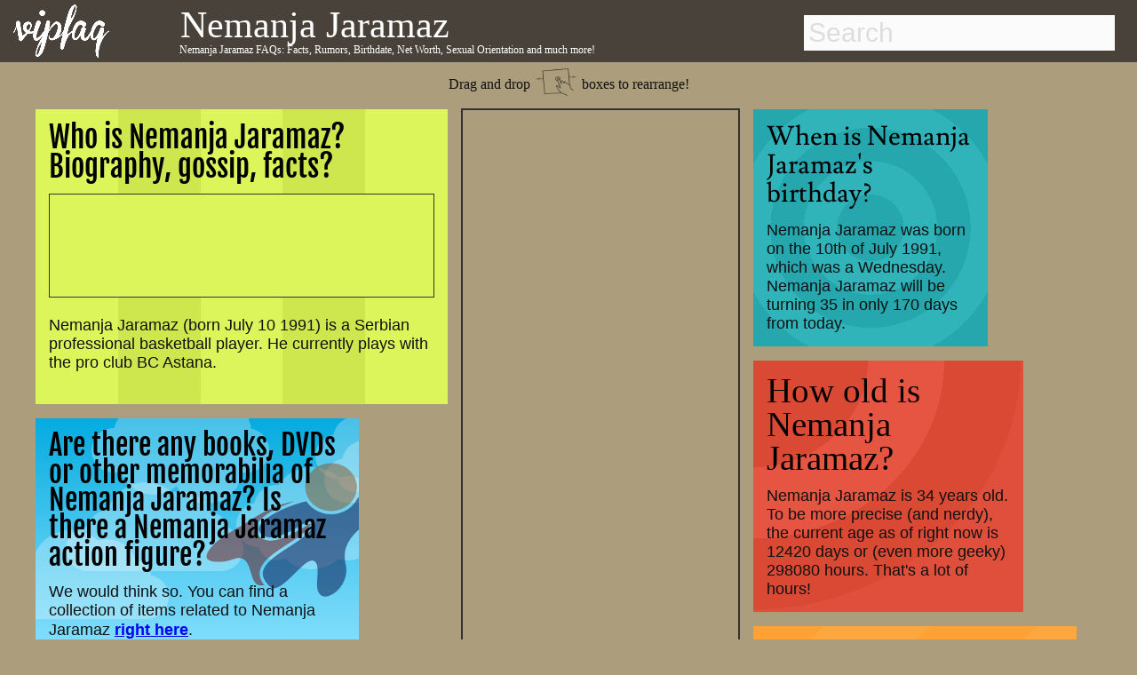

--- FILE ---
content_type: text/html; charset=utf-8
request_url: https://vipfaq.com/Nemanja_Jaramaz.html
body_size: 11051
content:
 
<!DOCTYPE html>
<html lang="en">
<head>
  <link rel="canonical" href="http://www.vipfaq.com/Nemanja Jaramaz.html">
  <link rel="shortcut icon" href="favicon.ico"> 
  <meta charset="utf-8">
  <meta http-equiv="Content-Type" content="text/html;charset=UTF-8">
  <meta name="viewport" content="width=device-width, initial-scale=1"/>
  <title>Nemanja Jaramaz FAQs 2026- Facts, Rumors and the latest Gossip. </title> 
  <meta name="description" content="Answers to your questions about Nemanja Jaramaz's life, age, relationships, sexual orientation, drug usage, net worth and the latest gossip!"/>	
  <meta name="keywords" content="Nemanja Jaramaz, FAQs, facts, rumors, gossip, birthday, dead, death date, birth date, net worth, gay, pregnant, drugs, weed, cocaine, smoke, sexual orientation, 2014"/> 
  <link href="https://plus.google.com/109774713609614726819" rel="publisher">
 <style>.drag,h1{font-family:BenchNine,serif}h1,nav{position:fixed}footer,nav{background:#49423a;width:100%}body,footer,nav{width:100%}#container .adjust a,#results a,.indeximage,.llink{text-decoration:none}abbr,address,article,aside,audio,b,blockquote,body,canvas,caption,cite,code,dd,del,details,dfn,div,dl,dt,em,fieldset,figcaption,figure,footer,form,h1,h2,h3,h4,h5,h6,header,hgroup,html,i,iframe,img,ins,kbd,label,legend,li,mark,menu,nav,object,ol,p,pre,q,samp,section,small,span,strong,summary,table,tbody,td,tfoot,th,thead,time,tr,ul,var,video{margin:0;padding:0;border:0;font-size:100%;vertical-align:baseline;speak:none;font-style:normal;font-weight:400;font-variant:normal;text-transform:none;-webkit-font-smoothing:antialiased}body{background:#ac9e7c;font-weight:700;font-size:1.1em;color:#111}h1{color:#fff;font-size:.7em;font-weight:400;line-height:.7em;top:52px;left:202px;z-index:201}h2,h4{color:#000;font-weight:700}h2{font-size:1.5em;margin-bottom:-.2em}h4{margin-top:20px;font-size:1.2em}nav{height:70px;top:0;z-index:101}.arrow,.drag,.dragimg,.social,footer{position:relative}footer{height:60px;bottom:-200px}.social{height:30px;top:15px;opacity:.8;left:50px;text-align:right}.dragimg{width:50px;top:10px}.arrow{width:40px;top:-4px}.drag{top:-40px;font-size:.9em;font-weight:400;line-height:.7em;margin-bottom:-25px;text-align:center}.explain,.explain2{top:-30px;font-size:1.5em;font-weight:400;line-height:.7em;position:relative;font-family:BenchNine,serif}.explain{right:80px;margin-bottom:0;text-align:right}.explain2{left:0;margin-bottom:-20px;text-align:left}.indexname,.item.h2 h2,.item.h3 h2{line-height:1em;font-weight:400}.green-button,.outeroutput,.zodiac{text-align:center}#maincontainer{top:105px;min-height:800px;width:95%;margin:0 auto;position:relative}.logo{top:5px;left:15px;position:fixed;z-index:102;height:60px}.footnote{font-size:.4em;margin-top:15px;margin-bottom:-20px}.footnote2{font-size:.4em;color:#aaa;top:1px;margin-bottom:0;position:relative}.indexname{color:#fff;left:0;top:-65px;position:relative;width:85%;bottom:10px;font-family:BenchNine,serif;font-size:1em;padding:5px;margin-right:4px;margin-bottom:-48px;background:rgba(20,20,20,.8)}.photo{margin-top:25px}*{-webkit-box-sizing:border-box;-moz-box-sizing:border-box;box-sizing:border-box}body{font-family:sans-serif}.packery{width:100%}.packery:after{content:' ';display:block;clear:both}.item{background:#C09;border:8px solid #ac9e7c;margin:0;overflow:hidden;z-index:2}.adsense,.adsense2{width:calc(100%);height:calc(100%)}.item.h10,.item.h12,.item.h13,.item.h14,.item.h15,.item.h2,.item.h20,.item.h4,.item.h5,.item.h6,.item.h7,.item.h8{height:auto}.itempadding{padding:15px;z-index:3}.item:hover{border-color:#49423a;cursor:move;z-index:1}.item.w15,.item.w15:hover{border:1px solid #333}.item.w2{width:auto;background:#fbb535}.item.h2 h2{font-family:'Fjalla One',serif;font-size:1.9em}.item.h2{min-width:300px;max-width:480px;background:#cfe74e;background:repeating-linear-gradient(90deg,#cfe74e 20%,#cfe74e 40%,#dbf55b 40% ,#dbf55b 60%)}.item.h3 h2{font-family:Unkempt,serif;font-size:1.8em}.item.w3{width:auto;min-width:250px;max-width:420px;background:#c8197f;background:repeating-linear-gradient(90deg,#c8197f 10%,#c8197f 20%,#cf1e89 20%,#cf1e89 30%)}.item.h4 h2{font-family:Lusitana,serif;font-size:1.7em;font-weight:400;line-height:1.1em}.item.h5 h2,.item.h6 h2{line-height:1em;font-weight:400}.item.w4{width:280px;background:-webkit-radial-gradient(circle,#25a7ad 20%,#31b3ba 20%,#31b3ba 40%,#25a7ad 40%,#25a7ad 60%,#31b3ba 60%,#31b3ba 80%,#25a7ad 80%);background:-o-radial-gradient(circle,#25a7ad 20%,#31b3ba 20%,#31b3ba 40%,#25a7ad 40%,#25a7ad 60%,#31b3ba 60%,#31b3ba 80%,#25a7ad 80%);background:-moz-radial-gradient(circle,#25a7ad 20%,#31b3ba 20%,#31b3ba 40%,#25a7ad 40%,#25a7ad 60%,#31b3ba 60%,#31b3ba 80%,#25a7ad 80%);background:radial-gradient(circle,#25a7ad 20%,#31b3ba 20%,#31b3ba 40%,#25a7ad 40%,#25a7ad 60%,#31b3ba 60%,#31b3ba 80%,#25a7ad 80%)}.item.h5 h2{font-family:BenchNine,serif;font-size:2.2em}.item.h5{background:#df4b35}.item.w5{width:auto;min-width:280px;max-width:320px;background-image:radial-gradient(ellipse at top left,#d94934 0,#d94934 30%,#e55542 30%,#e55542 50%,#d94934 50% ,#d94934 70% ,#df4f3c 70%,#df4f3c 90%)}.item.h6 h2{font-family:'Chau Philomene One',serif;font-size:1.7em}.item.h6{background:#ffa435}.item.w6{width:auto;min-width:250px;max-width:380px;background-image:repeating-linear-gradient(-45deg,#ffa73f 15%,#ffa73f 30%,#ffa233 30%,#ffa233 45%)}.item.w7,.item.w8,.item.w9{min-width:270px;max-width:295px;width:auto}.item.h7{background:#df4b35}.item.h7 h2{font-family:Lusitana,serif;font-size:1.7em;font-weight:400;line-height:1.1em}.item.w7{background:-webkit-radial-gradient(circle,#d94934 0,#d94934 30%,#e55542 30%,#e55542 50%,#d94934 50% ,#d94934 70% ,#e55542 70%,#e55542 90%);background:-o-radial-gradient(circle,#d94934 0,#d94934 30%,#e55542 30%,#e55542 50%,#d94934 50% ,#d94934 70% ,#e55542 70%,#e55542 90%);background:-moz-radial-gradient(circle,#d94934 0,#d94934 30%,#e55542 30%,#e55542 50%,#d94934 50% ,#d94934 70% ,#e55542 70%,#e55542 90%);background:radial-gradient(circle,#d94934 0,#d94934 30%,#e55542 30%,#e55542 50%,#d94934 50% ,#d94934 70% ,#e55542 70%,#e55542 90%)}.item.w8{background:#7e827a}.item.h8{background:#ffa233;background-image:repeating-linear-gradient(90deg,#ffa73f 15%,#ffa73f 30%,#ffa233 30%,#ffa233 45%)}.item.h8 h2{font-family:'Chau Philomene One',serif;font-size:1.7em;font-weight:400;line-height:1em}.item.h10 h2,.item.h11 h2,.item.h9 h2{font-size:1.8em;font-weight:400;line-height:1em}.item.w9{background:#000}.item.h9{height:auto;background:#b4cc32;background:repeating-linear-gradient(45deg,#cfe74e 20%,#cfe74e 40%,#b4cc32 40% ,#b4cc32 60%)}.item.h9 h2{font-family:Unkempt,serif}.item.h10 h2,.item.h11 h2,.item.h12 h2{font-family:'Fjalla One',serif}.item.w10{width:auto;min-width:310px;max-width:360px;background:#000}.item.h11,.item.h12{width:auto;min-width:250px}.item.h10{background:-webkit-linear-gradient(-30deg,#ffeeb0 20%,#a2d49f 20%,#a2d49f 30%,#c7c12f 30%,#c7c12f 40%,#fbb535 40%,#fbb535 50%,#f26247 50%,#f26247 60%,#ffeeb0 60%,#ffeeb0 100%);background:-moz-linear-gradient(-30deg,#ffeeb0 20%,#a2d49f 20%,#a2d49f 30%,#c7c12f 30%,#c7c12f 40%,#fbb535 40%,#fbb535 50%,#f26247 50%,#f26247 60%,#ffeeb0 60%,#ffeeb0 100%);background:linear-gradient(-30deg,#ffeeb0 20%,#a2d49f 20%,#a2d49f 30%,#c7c12f 30%,#c7c12f 40%,#fbb535 40%,#fbb535 50%,#f26247 50%,#f26247 60%,#ffeeb0 60%,#ffeeb0 100%)}.item.w11{background:#ff0}.item.h11{min-height:400px;max-width:550px;background:-webkit-linear-gradient(210deg,#ffeeb0 10%,#ffeeb0 20%,#a2d49f 20%,#a2d49f 30%);background:-moz-linear-gradient(210deg,#ffeeb0 10%,#ffeeb0 20%,#a2d49f 20%,#a2d49f 30%);background:repeating-linear-gradient(210deg,#ffeeb0 10%,#ffeeb0 20%,#a2d49f 20%,#a2d49f 30%)}.item.h12,.item.w12{background:#ffeeb0}.item.h12{max-width:320px}.item.w13,.item.w14{min-width:250px;max-width:310px;width:auto}.item.h12 h2{font-size:1.8em;font-weight:400;line-height:1em}.item.h13 h2,.item.h14 h2{font-family:'Chau Philomene One',serif;font-size:1.8em;line-height:1em;font-weight:400}.item.w13{background:#000}.item.h13{background:url(money.jpg) #fff}@-webkit-keyframes super-rainbow{20%,80%{background:linear-gradient(20deg,#c7c12f 10%,#fbb535 10%,#fbb535 20%,#f26247 20%,#f26247 30%,#c7c12f 30%,#c7c12f 40%,#fbb535 40%,#fbb535 50%,#f26247 50%,#f26247 60%,#c7c12f 60%,#c7c12f 70%,#fbb535 70%,#fbb553 80%,#f26247 80%,#f26247 90%,#c7c12f 90%)}40%{background:linear-gradient(20deg,#fbb535 10%,#f26247 10%,#f26247 20%,#c7c12f 20%,#c7c12f 30%,#fbb535 30%,#fbb535 40%,#f26247 40%,#f26247 50%,#c7c12f 50%,#c7c12f 60%,#fbb535 60%,#fbb553 70%,#f26247 70%,#f26247 80%,#c7c12f 80%,#c7c12f 90%,#fbb535 90%)}100%,60%{background:linear-gradient(20deg,#f26247 10%,#c7c12f 10%,#c7c12f 20%,#fbb535 20%,#fbb535 30%,#f26247 30%,#f26247 40%,#c7c12f 40%,#c7c12f 50%,#fbb535 50%,#fbb553 60%,#f26247 60%,#f26247 70%,#c7c12f 70%,#c7c12f 80%,#fbb535 80%,#fbb553 90%,#f26247 90%)}}@-moz-keyframes super-rainbow{33%{background:linear-gradient(90deg,#c7c12f 10%,#fbb535 10%,#fbb535 20%,#f26247 20%,#f26247 30%,#c7c12f 30%,#c7c12f 40%,#fbb535 40%,#fbb535 50%,#f26247 50%,#f26247 60%,#c7c12f 60%,#c7c12f 70%,#fbb535 70%,#fbb553 80%,#f26247 80%,#f26247 90%,#c7c12f 90%)}66%{background:linear-gradient(90deg,#fbb535 10%,#f26247 10%,#f26247 20%,#c7c12f 20%,#c7c12f 30%,#fbb535 30%,#fbb535 40%,#f26247 40%,#f26247 50%,#c7c12f 50%,#c7c12f 60%,#fbb535 60%,#fbb553 70%,#f26247 70%,#f26247 80%,#c7c12f 80%,#c7c12f 90%,#fbb535 90%)}100%{background:linear-gradient(90deg,#f26247 10%,#c7c12f 10%,#c7c12f 20%,#fbb535 20%,#fbb535 30%,#f26247 30%,#f26247 40%,#c7c12f 40%,#c7c12f 50%,#fbb535 50%,#fbb553 60%,#f26247 60%,#f26247 70%,#c7c12f 70%,#c7c12f 80%,#fbb535 80%,#fbb553 90%,#f26247 90%)}}.item.w14{background:0 0}.item.h14{background:linear-gradient(90deg,#c7c12f 10%,#fbb535 10%,#fbb535 20%,#f26247 20%,#f26247 30%,#c7c12f 30%,#c7c12f 40%,#fbb535 40%,#fbb535 50%,#f26247 50%,#f26247 60%,#c7c12f 60%,#c7c12f 70%,#fbb535 70%,#fbb553 80%,#f26247 80%,#f26247 90%,#c7c12f 90%);-webkit-animation:super-rainbow 10s infinite linear;-moz-animation:super-rainbow 10s infinite linear}.item.w15{width:auto;background:#01939a;ox-sizing:border-box;margin:10px;padding:5px}.item.h15{background:#fff}.item.h15 h2{font-family:BenchNine,serif;font-size:2em;font-weight:400;line-height:1.1em}@media (min-width:320px) and (max-width:336px){.item.w15{width:300px}}.item.w20{background:#ffeeb0}.item.h20{width:auto;min-width:310px;max-width:380px;background:#05abe0;background:-moz-linear-gradient(top,#05abe0 0,#53cbf1 49%,#87e0fd 86%);background:-webkit-gradient(linear,left top,left bottom,color-stop(0,#05abe0),color-stop(49%,#53cbf1),color-stop(86%,#87e0fd));background:-webkit-linear-gradient(top,#05abe0 0,#53cbf1 49%,#87e0fd 86%);background:-o-linear-gradient(top,#05abe0 0,#53cbf1 49%,#87e0fd 86%);background:-ms-linear-gradient(top,#05abe0 0,#53cbf1 49%,#87e0fd 86%);background:linear-gradient(to bottom,#05abe0 0,#53cbf1 49%,#87e0fd 86%);filter:progid:DXImageTransform.Microsoft.gradient( startColorstr='#05abe0', endColorstr='#87e0fd', GradientType=0 );background-repeat:no-repeat}.item.h20 h2{font-family:'Fjalla One',serif;font-size:1.8em;font-weight:400;line-height:1em}.main_window{overflow:hidden;display:inline-block;padding:0;margin:0;width:400px;height:500px;position:absolute;z-index:0}.cloud{width:200px;height:50px;background-color:#fff;border-radius:30px;opacity:.27;position:relative;z-index:0}.superman{width:230px;height:151px;opacity:.5;position:absolute;z-index:6;background-image:url(hero.png)}.righthere{font-weight:800;font-size:1.05em}.advertisement,.advertisement_gay{color:#333;font-size:.9em;font-weight:600}.zin{z-index:3;position:relative;height:auto}[data-type=white_1]:before,[data-type=white_2]:before,[data-type=white_3]:before,[data-type=white_4]:before,[data-type=white_5]:before,[data-type=white_6]:before{content:"";display:block;width:50px;height:50px;top:-20px;background-color:#fff;border-radius:30px;position:absolute}[data-type=white_1]:before{left:20px;box-shadow:80px 0 0 10px #fff,40px 0 0 20px #fff,110px 0 0 -5px #fff}[data-type=white_2]:before{left:25px;box-shadow:40px -10px 0 20px #fff,80px -10px 0 10px #fff,115px -5px 0 -10px #fff}[data-type=white_3]:before{left:25px;box-shadow:40px -10px 0 15px #fff,90px 0 0 15px #fff}[data-type=white_4]:before{left:20px;box-shadow:80px 0 0 10px #fff,40px 0 0 20px #fff,110px 0 0 -5px #fff,80px 25px 0 10px #fff,40px 25px 0 20px #fff,0 40px 0 -5px #fff}[data-type=white_5]:before{left:25px;box-shadow:40px -10px 0 20px #fff,80px -10px 0 10px #fff,115px -5px 0 -10px #fff,20px 30px 0 20px #fff,70px 30px 0 10px #fff,105px 40px 0 -10px #fff}[data-type=white_6]:before{left:25px;box-shadow:40px -10px 0 15px #fff,90px 0 0 15px #fff,20px 30px 0 15px #fff,80px 40px 0 15px #fff}.nam,.namebox{display:inline}@-webkit-keyframes linemove{from{left:-200px}to{left:400px}}@-moz-keyframes linemove{from{left:-200px}to{left:400px}}@-ms-keyframes linemove{from{left:-200px}to{left:400px}}@-o-keyframes linemove{from{left:-200px}to{left:400px}}@keyframes linemove{from{left:-200px}to{left:400px}}[data-speed="1"]{animation:linemove 24.01936s;-webkit-animation:linemove 24.01936s}[data-speed="2"]{animation:linemove 18.67113s;-webkit-animation:linemove 18.67113s}[data-speed="3"]{animation:linemove 16.99853s;-webkit-animation:linemove 26.99853s}[data-speed="4"]{animation:linemove 32.6682s;-webkit-animation:linemove 22.6682s}[data-speed="5"]{animation:linemove 21.20363s;-webkit-animation:linemove 21.20363s}[data-speed="6"]{animation:linemove 11.46404s;-webkit-animation:linemove 16.46404s}[data-speed="7"]{animation:linemove 45.58272s;-webkit-animation:linemove 85.58272s}[data-speed="8"]{animation:linemove 31.02697s;-webkit-animation:linemove 31.02697s}[data-speed="9"]{animation:linemove 8.79332s;-webkit-animation:linemove 23.79332s}[data-speed="10"]{animation:linemove 35.69691s;-webkit-animation:linemove 35.69691s}[data-speed="11"]{animation:linemove 36.87823s;-webkit-animation:linemove 36.87823s}[data-speed="12"]{animation:linemove 10.158s;-webkit-animation:linemove 20.158s}.cloud,.superman{-webkit-animation-timing-function:linear;-webkit-animation-iteration-count:infinite;animation-timing-function:linear;animation-iteration-count:infinite;-webkit-animation-delay:-40s}.stamp{width:auto;max-width:1213px;height:auto;background:#ac9e7c;border:2px solid #333;box-sizing:border-box;padding:5px}.advertisement{margin:-3px -5px 3px 0}.stamp1{position:absolute;right:350px;top:750px;z-index:100}.stamp2{position:absolute;top:0;left:480px;z-index:100;margin:7px}.stamp3{position:relative;bottom:0;width:97%;width:auto;max-width:1200px;left:0;margin:7px}.gayad,.textad{width:auto;border:1px solid #333;box-sizing:border-box;height:auto}.textad{background:#dbf55b;padding:5px}.gayad{padding:0 5px 5px;left:2px;margin:0}.advertisement_gay{margin-top:0;margin-left:-3px;margin-bottom:3px}@media (min-width:1960px){.stamp1{right:350px;top:450px}}@media (min-width:1280px) and (max-width:1959px){.stamp1{right:50px;top:750px}}@media (min-width:1360px){.stamp2{right:480px;left:auto}}@media (min-width:800px) and (max-width:1279px){.stamp1{right:0;top:1000px}}@media (min-width:660px) and (max-width:799px){.stamp1{left:0;top:1400px;bottom:auto;right:auto}}@media (min-width:100px) and (max-width:900px){.stamp2{top:900px;left:0}.stamp1{left:0;top:2400px;bottom:auto;right:auto}.gayad,.textad{padding:5px}.advertisement{margin-left:3px;margin-top:1px}.advertisement_gay{margin-left:3px;margin-top:0}}@media (min-width:100px) and (max-width:359px){.stamp{padding:0}.gayad,.textad{padding:5px 0 0}.textad{left:-5px!important}.item.w10{width:320px;margin-left:-4px}.gayad{width:304px;margin-left:-15px;margin-bottom:-5px}.advertisement{font-weight:400;font-size:.8em}}.item.h16 h2,.item.h17 h2{font-size:2em;line-height:1.1em;font-family:BenchNine,serif;font-weight:400}@media (min-width:100px) and (max-width:430px){.textad{padding:0}#maincontainer{width:98%}}.item.w16,.item.w17{width:270px;padding:2px;background:#49423a}.item.h16{height:auto;background:#49423a}.item.h17{height:270px;background:#49423a}.item.is-dragging,.item.is-positioning-post-drag{border-color:#222;transition:background-color .2s ease-in-out;-moz-transition:background-color .2s ease-in-out;-webkit-transition:background-color .2s ease-in-out;background:#bc008d;opacity:.7;z-index:10}.like,.nam,.namebox{z-index:200}@font-face{font-family:Damion;font-style:normal;font-weight:400;src:local('Damion'),url(http://themes.googleusercontent.com/static/fonts/damion/v4/qyDz-al48wZmmi6RcQn1Mg.woff) format('woff')}@font-face{font-family:'Open Sans';font-style:normal;font-weight:400;src:local('Open Sans'),local('OpenSans'),url(http://themes.googleusercontent.com/static/fonts/opensans/v8/cJZKeOuBrn4kERxqtaUH3T8E0i7KZn-EPnyo3HZu7kw.woff) format('woff')}@font-face{font-family:Unkempt;font-style:normal;font-weight:400;src:local('Unkempt'),url(http://themes.googleusercontent.com/static/fonts/unkempt/v5/MsFMwD9wD1OCzqw3trD0PA.woff) format('woff')}.nam{top:22px;left:196px;position:absolute;color:#fff;font-size:40px}.namebox{top:-16px;position:relative;font-family:BenchNine,serif;font-size:42px;font-weight:400;line-height:.7em;padding-left:7px}.like,svg{display:inline-block;position:absolute}.like{top:-40px;margin-left:7px}h4#results-text,ul#results{display:none;background:#fff}.suche{position:absolute;right:25px}input#search{width:350px;height:40px;padding:5px;margin-top:17px;margin-bottom:15px;-webkit-border-radius:0;-moz-border-radius:0;border-radius:0;outline:0;border:0 solid #6f3c3d;font-size:30px;line-height:40px;color:#333;background:#fbfbfb}::-webkit-input-placeholder{color:#ddd}:-moz-placeholder{color:#ddd}::-moz-placeholder{color:#ddd}:-ms-input-placeholder{color:#ddd}input#search:focus,input#search:hover{color:#333;border:0 solid #111;-moz-box-shadow:0 1px 3px rgba(0,0,0,.25) inset,0 1px 0 rgba(255,255,255,1);-webkit-box-shadow:0 1px 3px rgba(0,0,0,.25) inset,0 1px 0 rgba(255,255,255,1);box-shadow:0 1px 3px rgba(0,0,0,.25) inset,0 1px 0 rgba(255,255,255,1)}ul#results{width:350px;margin-top:4px;border:1px solid #ababab;-webkit-border-radius:2px;-moz-border-radius:2px;border-radius:2px;-webkit-box-shadow:rgba(0,0,0,.15) 0 1px 3px;-moz-box-shadow:rgba(0,0,0,.15) 0 1px 3px;box-shadow:rgba(0,0,0,.15) 0 1px 3px}ul#results li{padding:8px;cursor:pointer;background:#fff;border-top:1px solid #cdcdcd;transition:background-color .3s ease-in-out;-moz-transition:background-color .3s ease-in-out;-webkit-transition:background-color .3s ease-in-out;list-style-type:none}ul#results li:hover{background-color:#F7F7F7}ul#results li:first-child{border-top:none}ul#results li h3,ul#results li h4{transition:color .3s ease-in-out;-moz-transition:color .3s ease-in-out;-webkit-transition:color .3s ease-in-out;color:#444;line-height:1.2em;font-size:1.4em}ul#results li:hover h3,ul#results li:hover h4{color:#3b3b3b;font-weight:700}.zodiac{font-size:3em;line-height:1.1em;margin-bottom:0}svg{opacity:.09;top:0;left:0}.dsign,.output{display:inline}#container .drug,#container .hot,.dsign,.output{position:relative}#container{margin-top:20px;color:#fff}#container .adjust{margin-left:-70px}#container .bar1,#container .bar2,#container .bar3{font-weight:700;margin-bottom:5px;margin-left:0;letter-spacing:-1px;background:#09c;padding:10px;font-size:20px;color:#fff;border-left:80px solid #333;height:50px;-webkit-border-radius:0 1em 1em 0;-moz-border-radius:0 1em 1em 0;border-radius:0 1em 1em 0}#container .adjust a{border-radius:.3em;color:#09c;line-height:30px;padding-bottom:10px;padding-top:10px;padding-right:80px;margin-left:-15px}#container div a:hover{color:#fff}.dsign,output{font-size:2em;color:#000}#container .bar1:hover,#container .bar2:hover,#container .bar3:hover{border-left:80px solid #444}#container .hot{width:250px}#container .drug{width:250px;margin-left:10px}.hot:hover{transform:scale(1.1);-ms-transform:scale(1.1);-moz-transform:scale(1.1);-webkit-transform:scale(1.1);-o-transform:scale(1.1)}.drug:hover{transform:scale(1.05);-ms-transform:scale(1.05);-moz-transform:scale(1.05);-webkit-transform:scale(1.05);-o-transform:scale(1.05);transform:rotate(7deg);-ms-transform:rotate(7deg);-webkit-transform:rotate(7deg)}input[type=range]{-webkit-appearance:none;border-radius:5px;box-shadow:inset 0 0 5px #333;background-color:#999;height:20px;vertical-align:middle;width:99%;outline-style:none;-moz-outline-style:none}input[type=range]::-moz-range-track{-moz-appearance:none;border-radius:5px;border:1px solid #333;box-shadow:inset 0 0 5px #333;background-color:#666;height:10px}input[type=range]::-webkit-slider-thumb{-webkit-appearance:none!important;border-radius:2px;background-color:#FFF;box-shadow:inset 0 0 10px rgba(000,000,000,.3);border:1px solid #666;height:50px;width:20px}input[type=range]::-moz-range-thumb{-moz-appearance:none;border-radius:20px;background-color:#FFF;border:1px solid #666;box-shadow:inset 0 0 10px rgba(000,000,000,.2);height:20px;width:20px}output{width:100%;outline-style:none;-moz-outline-style:none}.output{width:50%}.outeroutput{width:auto;margin-top:20px}.dsign{width:20px}.green-button{background:#a0d751;margin-top:5px;margin-left:52px;margin-bottom:15px;float:center;border:1px solid #9aca56;border-radius:5px;-moz-border-radius:5px;-webkit-border-radius:5px;padding:10px;color:#fff;width:60%;font-size:25px;transition:box-shadow .5s}@font-face{font-family:BenchNine;font-style:normal;font-weight:400;src:local('BenchNine Regular'),local('BenchNine-Regular'),url(http://themes.googleusercontent.com/static/fonts/benchnine/v2/xmB9oJNpSFKa3qTF2JABPj8E0i7KZn-EPnyo3HZu7kw.woff) format('woff')}@font-face{font-family:'Chau Philomene One';font-style:normal;font-weight:400;src:local('Chau Philomene One'),local('ChauPhilomeneOne-Regular'),url(fonts/KKc5egCL-a2fFVoOA2x6tLCP4LGfprDLBfU97ANpU-o.woff) format('woff')}@font-face{font-family:'Fjalla One';font-style:normal;font-weight:400;src:local('Fjalla One'),local('FjallaOne-Regular'),url(fonts/rxxXUYj4oZ6Q5oDJFtEd6hsxEYwM7FgeyaSgU71cLG0.woff) format('woff')}@font-face{font-family:Lusitana;font-style:normal;font-weight:400;src:local('Lusitana'),url(fonts/tAIvAkRzqMJf8Y4fM1R7PfesZW2xOQ-xsNqO47m55DA.woff) format('woff')}@font-face{font-family:'Open Sans';font-style:normal;font-weight:400;src:local('Open Sans'),local('OpenSans'),url(fonts/cJZKeOuBrn4kERxqtaUH3T8E0i7KZn-EPnyo3HZu7kw.woff) format('woff')}@font-face{font-family:Unkempt;font-style:normal;font-weight:400;src:local('Unkempt'),url(fonts/MsFMwD9wD1OCzqw3trD0PA.woff) format('woff')}.fb-comments,.fb-comments *{width:100%!important}@media (min-width:0px) and (max-width:1110px){.nam,.namebox{font-size:25px}.like,.namebox{padding-left:7px}.namebox,h1{font-family:BenchNine,serif;font-weight:400;line-height:.7em}.like,h1{position:relative}nav{height:50px}.logo{top:5px;left:15px;height:40px}.nam{top:22px;left:100px;width:auto}.namebox{top:-11px}.like{top:-17px}h1{font-size:.8em;color:#333;top:-45px;left:0;margin-left:-10px;margin-bottom:-10px;margin-right:10px;z-index:2}.suche{position:absolute;right:25px}input#search{width:300px;height:35px;font-size:23px;line-height:26px;margin-top:7px}.explain,.explain2{font-size:1.1em;font-weight:400}ul#results{width:300px}.explain{line-height:1.2em}.explain2{line-height:.7em}@media (min-width:0px) and (max-width:900px){.explain2{margin-top:10px}@media (min-width:0px) and (max-width:700px){.like,.namebox{display:none}.logo{top:5px;left:15px;height:40px}.namebox{top:-14px;font-family:BenchNine,serif;font-size:25px;font-weight:400;line-height:.7em;padding-left:7px}h1{top:-45px;margin-left:-10px;margin-bottom:-10px;margin-right:10px}@media (min-width:0px) and (max-width:600px){.explain{display:none}.explain2{margin-top:30px;margin-bottom:-25px}@media (min-width:0px) and (max-width:500px){h1{padding-left:10px;line-height:1em}.suche{right:15px}input#search{width:250px;height:35px}ul#results{width:250px}@media (min-width:0px) and (max-width:450px){.explain2{line-height:1em;font-size:1em}.like{display:none}.logo{left:10px}@media (min-width:0px) and (max-width:360px){.logo{left:10px}.suche{right:10px}input#search{width:220px;height:35px}ul#results{width:220px}}}}}}}}</style>	 	 	 	 

  <!-- Open Graph data  -->
  <meta property="og:title" content="Nemanja Jaramaz FAQs 2026- Facts, Rumors and the latest Gossip. " />
  <meta property="og:type" content="website" />	
  <meta property="og:url" content="http://www.vipfaq.com/Nemanja_Jaramaz.html" />
  <meta property="og:image" content="http://www.vipfaq.com/logo.png"/>		
  <meta property="og:description" content="Answers to your questions about Nemanja Jaramaz's life, age, relationships, sexual orientation, drug usage, net worth and the latest gossip!"/>
  <meta property="fb:app_id" content="824647937560254"/>
  <meta property="og:site_name" content="vipfaq.com" />
  
 <script async src="//pagead2.googlesyndication.com/pagead/js/adsbygoogle.js"></script>
 <script>
  (adsbygoogle = window.adsbygoogle || []).push({
    google_ad_client: "ca-pub-9829861663364875",
    enable_page_level_ads: true,
    vignettes: {google_ad_channel: '6270865943'},
    overlays: {google_ad_channel: '6270865943'}
  });
 </script>
 </head> 
<body> <a href="index.html"> <img class="logo" src="vipfaq.png" alt="vipfaq, Celebrity facts and the latest gossip"></a>
 <nav>
  <div class=suche>
   <!-- Main Input -->
   <input type="text" id="search" autocomplete="off" placeholder="Search">
   <!-- Show Results -->
   <ul id="results"></ul>
  </div>
        <div class="nam"><div class="namebox">Nemanja Jaramaz</div><div class="like"><div class="fb-like" data-href="https://www.facebook.com/pages/vipfaqcom/794090500610753" data-layout="button" data-action="like" data-show-faces="false" data-share="false"></div></div></div>
 </nav>
<article>
			      <div id="maincontainer" itemscope itemtype ="http://schema.org/Person"><div id="fb-root"></div>
			      <div class="mainh1"><h1><span itemprop="name">Nemanja Jaramaz</span> FAQs: Facts, Rumors, Birthdate, Net Worth, Sexual Orientation and much more!</h1></div>
			      <div class="drag">Drag and drop <img class="dragimg" src="drag.png" alt="drag and drop finger icon"> boxes to rearrange!</div><div class="packery"  data-packery-options='{ "itemSelector": ".item", "stamp": ".stamp" } '><section><div class="stamp stamp2"><style>.vipfaq1b { width: 300px; height: 600px; padding-left:0px;}@media(min-width: 410px) { .vipfaq1b { width: 300px; height:600px; padding-left:-20px; margin-left:0px;}}</style><div id="ezoic-pub-ad-placeholder-101"><script async src="//pagead2.googlesyndication.com/pagead/js/adsbygoogle.js"></script><ins class="adsbygoogle vipfaq1b"     style="display:inline-block"     data-ad-client="ca-pub-9829861663364875"     data-ad-slot="7747599148"></ins><script>(adsbygoogle = window.adsbygoogle || []).push({});</script></div></div></section><section><div class="item w2 h2"><div class="itempadding"><h2>Who is Nemanja Jaramaz? Biography, gossip, facts?</h2><br>
             <div class="textad"><div class="advertisement"></div><style>
.vipfaqtext1 { width: 400px; height: 100px;  margin-bottom:-40px;}
@media(max-width: 460px) { .vipfaqtext1 { width: 360px; height:100px;  }}
@media(max-width: 400px) { .vipfaqtext1 { width: 320px; height:100px;  }}
@media(max-width: 360px) { .vipfaqtext1 { width: 260px; height:100px;  }}
</style>
<div id="ezoic-pub-ad-placeholder-102">
<script async src="//pagead2.googlesyndication.com/pagead/js/adsbygoogle.js"></script>
<!-- vipfaq-text1 -->
<ins class="adsbygoogle vipfaqtext1"
     style="display:inline-block"
     data-ad-client="ca-pub-9829861663364875"
     data-ad-slot="7607998340"></ins>
<script>
(adsbygoogle = window.adsbygoogle || []).push({});
</script></div></div><br>Nemanja Jaramaz (born July 10 1991) is a Serbian professional basketball player. He currently plays with the pro club BC Astana.<br><br></div></div></section><section><div class="item w4 h4"><div class="itempadding"><h2>When is Nemanja Jaramaz's birthday?</h2><br>Nemanja Jaramaz was born on the <time itemprop="birthDate" datetime="1991-07-10">10th of July 1991</time>, which was a Wednesday. Nemanja Jaramaz will be turning 35 in only 170 days from today.<br></div></div></section><section><div class="item w5 h5"><div class="itempadding"><h2>How old is Nemanja Jaramaz?</h2><br>Nemanja Jaramaz is 34 years old. To be more precise (and nerdy), the current age as of right now is 12420 days or (even more geeky) 298080 hours. That's a lot of hours!<br></div></div></section><section><div class="item w20 h20">  <div class="main_window">
     <div class="cloud" data-type="white_4" style="top: 18px;" data-speed="1"></div>
     <div class="cloud" data-type="white_2" style="top: 72px;" data-speed="2"></div>
     <div class="superman"  style="top: 50px;" data-speed="3"></div>
     <div class="cloud" data-type="white_4" style="top: -5px;" data-speed="6"></div>
     <div class="cloud" data-type="white_6" style="top: -139px;" data-speed="8"></div>
     <div class="cloud" data-type="white_1" style="top: -155px;" data-speed="9"></div>
     <div class="cloud" data-type="white_2" style="top: -74px;" data-speed="10"></div>
  </div><div class="itempadding"><div class="zin"><h2>Are there any books, DVDs or other memorabilia of Nemanja Jaramaz? Is there a Nemanja Jaramaz action figure?</h2><br>We would think so. You can find a collection of items related to Nemanja Jaramaz <a class="righthere" target="_blank" rel="nofollow" href="http://www.amazon.com/s/ref=nb_sb_noss?url=search-alias%3Daps&field-keywords=Nemanja Jaramaz&tag=fairymeadows-20"> right here</a>. <br><br><script src="//z-na.amazon-adsystem.com/widgets/onejs?MarketPlace=US&adInstanceId=98635e8f-0b67-4617-8bfb-c37db3a968bb"></script><br></div></div></div></section><section><div class="item w6 h6"><div class="itempadding"><h2>What is Nemanja Jaramaz's zodiac sign and horoscope?</h2><br>Nemanja Jaramaz's zodiac sign is Cancer.<br> <div class="zodiac">♋</div>The ruling planet of Cancer is the Moon. Therefore, lucky days are Tuesdays and lucky numbers are: 9, 18, 27, 36, 45, 54, 63 and 72. Orange, Lemon and Yellow are Nemanja Jaramaz's lucky colors. Typical positive character traits of Cancer include: Good Communication Skills, Gregariousness, Diplomacy, Vivacity and Enthusiasm. Negative character traits could be: Prevarication, Instability, Indecision and Laziness.<br></div></div></section><section><div class="item w10 h10"><div class="itempadding"><style>#container .bar1 {width:100px;}</style><style>#container .bar2 {width:100px;}</style><style>#container .bar3 {width:100px;}</style><h2>Is Nemanja Jaramaz gay or straight?</h2><br>Many people enjoy sharing rumors about the sexuality and sexual orientation of celebrities. We don't know for a fact whether Nemanja Jaramaz is gay, bisexual or straight. However, feel free to tell us what you think! Vote by clicking below.
		<div id="container">
		      <div class="bar1" ><div class="adjust"><a href="" class="vote" idd="401080-gay" name="gay">Gay</a></div></div>
		      <div class="bar2" ><div class="adjust"><a href="" class="vote" idd="401080-gay" name="straight">Straight</a></div></div>
		      <div class="bar3" ><div class="adjust"><a href="" class="vote" idd="401080-gay" name="bi">Bi</a></div></div>
		</div><br>0% of all voters think that Nemanja Jaramaz is gay (homosexual), 0% voted for straight (heterosexual), and 0% like to think that Nemanja Jaramaz is actually bisexual.
		<br><br><div class="gayad"><div class="advertisement_gay">Advertisement</div>
<div id="ezoic-pub-ad-placeholder-103">
<script async src="//pagead2.googlesyndication.com/pagead/js/adsbygoogle.js"></script>
<!-- vipfaq-mediumrectangle -->
<ins class="adsbygoogle"
     style="display:inline-block;width:300px;height:250px"
     data-ad-client="ca-pub-9829861663364875"
     data-ad-slot="3177798749"></ins>
<script>
(adsbygoogle = window.adsbygoogle || []).push({});
</script></div>
</div><br></div></div></section><section><div class="item w3 h3"><div class="itempadding"><h2>Is Nemanja Jaramaz still alive? Are there any death rumors?</h2><br>Yes, as far as we know, Nemanja Jaramaz is still alive. We don't have any current information about Nemanja Jaramaz's health. However, being younger than 50, we hope that everything is ok.<br></div></div></section><section><div class="item w2 h2"><div class="itempadding"><h2>Where was Nemanja Jaramaz born?</h2><br>Nemanja Jaramaz was born in Nikši?, Socialist Federal Republic of Yugoslavia.<br></div></div></section><section><div class="item w12 h12"><div class="itempadding"><h2>Is Nemanja Jaramaz hot or not?</h2><br>Well, that is up to you to decide! Click the "HOT"-Button if you think that Nemanja Jaramaz is hot, or click "NOT" if you don't think so.<div id="container">
		      <div class="hot" ><a href="" class="vote" idd="401080-hot" name="hot"><img class="hot" src="hot.png" alt="hot"></a></div>
		      <div class="hot" ><a href="" class="vote" idd="401080-hot" name="nothot"><img class="hot" src="not.png" alt="not hot"></a></div>
		</div>0% of all voters think that Nemanja Jaramaz is hot, 0% voted for "Not Hot". <br></div></div></section><section><div class="item w4 h4"><div class="itempadding"><h2>Which team(s) did Nemanja Jaramaz play for?</h2><br>Nemanja Jaramaz played for BC Astana.<br></div></div></section><section><div class="item w5 h5"><div class="itempadding"><h2>How tall is Nemanja Jaramaz?</h2><br>Nemanja Jaramaz is 2.01m tall, which is equivalent to 6feet and 7inches.<br></div></div></section><section><div class="item w14 h14"><div class="itempadding"><h2>Does Nemanja Jaramaz do drugs? Does Nemanja Jaramaz smoke cigarettes or weed?</h2><br>It is no secret that many celebrities have been caught with illegal drugs in the past. Some even openly admit their drug usuage. Do you think that Nemanja Jaramaz does smoke cigarettes, weed or marijuhana? Or does Nemanja Jaramaz do steroids, coke or even stronger drugs such as heroin? Tell us your opinion below. <div id="container">
		      <div class="hot" ><a href="" class="vote" idd="401080-drugs" name="regular"><img class="drug" src="regular.png" alt="regular"></a></div>
		      <div class="hot" ><a href="" class="vote" idd="401080-drugs" name="recreational"><img class="drug" src="recreational.png" alt="recreational"></a></div>
		      <div class="hot" ><a href="" class="vote" idd="401080-drugs" name="never"><img class="drug" src="never.png" alt="never"></a></div>
		</div>0% of the voters think that Nemanja Jaramaz does do drugs regularly, 0% assume that Nemanja Jaramaz does take drugs recreationally and 0% are convinced that Nemanja Jaramaz has never tried drugs before. <br></div></div></section><section><div class="item w6 h6"><div class="itempadding"><h2>How heavy is Nemanja Jaramaz? What is Nemanja Jaramaz's weight?</h2><br>Nemanja Jaramaz does weigh 86kg, which is equivalent to 189.6lbs.<br></div></div></section><section><div class="item w3 h3"><div class="itempadding"><h2>Which position does Nemanja Jaramaz play?</h2><br>Nemanja Jaramaz plays as a Shooting guard.<br></div></div></section><section><div class="item w2 h2"><div class="itempadding"><h2>When did Nemanja Jaramaz's career start? How long ago was that?</h2><br>Nemanja Jaramaz's career started in 2009. That is more than 17 years ago.<br></div></div></section><section><div class="item w4 h4"><div class="itempadding"><h2>Who are similar basketball players to Nemanja Jaramaz?</h2><br><a href="Bogs_Adornado.html" class="llink">Bogs Adornado</a>, <a href="Meyers_Leonard.html" class="llink">Meyers Leonard</a>, <a href="Whitney_Boddie.html" class="llink">Whitney Boddie</a>, <a href="Mac_Baracael.html" class="llink">Mac Baracael</a> and <a href="Ivan_Johnson_(basketball).html" class="llink">Ivan Johnson (basketball)</a> are basketball players that are similar to Nemanja Jaramaz. Click on their names to check out their FAQs.<br></div></div></section><section><div class="item w11 h11"><div class="itempadding"><h2>What is Nemanja Jaramaz doing now?</h2><br>Supposedly, 2026 has been a busy year for Nemanja Jaramaz. However, we do not have any detailed information on what Nemanja Jaramaz is doing these days. Maybe you know more. Feel free to add the latest news, gossip, official contact information such as mangement phone number, cell phone number or email address, and your questions below.<div class="fb-comments" data-href="http://www.vipfaq.com//Nemanja_Jaramaz.html" data-width="100%" data-numposts="5" data-colorscheme="light"></div><br></div></div></section><section><div class="item w7 h7"><div class="itempadding"><h2>Are there any photos of Nemanja Jaramaz's hairstyle or shirtless?</h2><br>There might be. But unfortunately we currently cannot access them from our system. We are working hard to fill that gap though, check back in tomorrow!<br></div></div></section><section><div class="item w13 h13"><div class="itempadding"><h2>What is Nemanja Jaramaz's net worth in 2026? How much does Nemanja Jaramaz earn?</h2><br>According to various sources, Nemanja Jaramaz's net worth has grown significantly in 2026. However, the numbers vary depending on the source. If you have current knowledge about Nemanja Jaramaz's net worth, please feel free to share the information below.<div id="container">

<form  id="networth" method="post">
<input type=range name="selectedworth" min=3 max=10 value=6 step=0.1 list=tickmarks onchange="rangevalue.value=Math.round(Math.pow(10,value))">
<input type="hidden" name="artistid" value="401080">
<div class="outeroutput"><div class="dsign">$</div><div class="output"><output id="rangevalue">1000000</output></div></div>
<button type="button" class="green-button" onclick="processDetails();">Submit</button>
</form>
</div>As of today, we do not have any current numbers about Nemanja Jaramaz's net worth in 2026 in our database. If you know more or want to take an educated guess, please feel free to do so above.<br></div></div></section></div></div></article></body><footer>
<a href="https://www.facebook.com/pages/vipfaqcom/794090500610753" target="_blank"><img class="social" src="fb.png" alt="facebook logo"></a>
<a href="https://plus.google.com/u/0/b/109774713609614726819/109774713609614726819/posts" target="_blank"><img class="social" src="gp.png" alt="google plus logo"></a>
<a href="privacy.html"><img class="social" src="privacy.png" alt="privacy and terms of usage"></a>
<img class="social" src="copyright.png" alt="copyright">
</footer>
<script src="jquery-1.11.1.min.js"></script>
<script src="jquery-migrate-1.2.1.min.js"></script>
<script src="vip_js_search.min.js"></script>
<script src="vip_js_vote.js"></script>
<script src="vip_js_packndrag.min.js"></script>
<script>
      if (screen.width <=1280 && screen.width >360 ) { 
        var stampElem = document.querySelector('.stamp');

	docReady( function() {var container = document.querySelector('.packery');
	var pckry = new Packery( container, {   
		 itemSelector: '.item',
		 stamp: ".stamp"
		});
	pckry.stamp( stampElem );
	var itemElems = pckry.getItemElements();
	    var elem = itemElems[0];
	    var draggie = new Draggabilly( elem );
	    pckry.bindDraggabillyEvents( draggie );
	    var elem = itemElems[2];
	    var draggie = new Draggabilly( elem );
	    pckry.bindDraggabillyEvents( draggie ); 
	    var elem = itemElems[3];
	    var draggie = new Draggabilly( elem );
	    pckry.bindDraggabillyEvents( draggie );   
	setTimeout(function(){ pckry.layout(); }, 1000);
	setTimeout(function(){ pckry.layout(); }, 2000);
	setTimeout(function(){ pckry.layout(); }, 3000);
	setTimeout(function(){ pckry.layout(); }, 4000);
	setTimeout(function(){ pckry.layout(); }, 5000);
	setTimeout(function(){ pckry.layout(); }, 8000);});}
	
       else if (screen.width <=360 && screen.width >0 ) { 
	docReady( function() {var container = document.querySelector('.packery');
	var pckry = new Packery( container, {
		 itemSelector: '.item',
		 stamp: ".stamp"
		 });
	var itemElems = pckry.getItemElements(); 
	setTimeout(function(){ pckry.layout(); }, 1000);
	setTimeout(function(){ pckry.layout(); }, 2000);
	setTimeout(function(){ pckry.layout(); }, 3000);
	setTimeout(function(){ pckry.layout(); }, 4000);
	setTimeout(function(){ pckry.layout(); }, 5000);
	setTimeout(function(){ pckry.layout(); }, 8000);});}

       else  { 
	docReady( function() {var container = document.querySelector('.packery');
	var pckry = new Packery( container, {
		 itemSelector: '.item',
		 stamp: ".stamp"
		 });
	var itemElems = pckry.getItemElements();
	for ( var i=0, len = itemElems.length; i < len-1; i++ ) {
	    var elem = itemElems[i];
	    var draggie = new Draggabilly( elem );
	    pckry.bindDraggabillyEvents( draggie ); } 
	setTimeout(function(){ pckry.layout(); }, 1000);
	setTimeout(function(){ pckry.layout(); }, 2000);
	setTimeout(function(){ pckry.layout(); }, 3000);
	setTimeout(function(){ pckry.layout(); }, 4000);
	setTimeout(function(){ pckry.layout(); }, 5000);
	setTimeout(function(){ pckry.layout(); }, 8000);});}
</script>
<script>
  (function(i,s,o,g,r,a,m){i['GoogleAnalyticsObject']=r;i[r]=i[r]||function(){
  (i[r].q=i[r].q||[]).push(arguments)},i[r].l=1*new Date();a=s.createElement(o),
  m=s.getElementsByTagName(o)[0];a.async=1;a.src=g;m.parentNode.insertBefore(a,m)
  })(window,document,'script','//www.google-analytics.com/analytics.js','ga');
  ga('create', 'UA-66173598-4', 'auto');
  ga('send', 'pageview');
</script>
<script>(function(d, s, id) {var js, fjs = d.getElementsByTagName(s)[0];
	if (d.getElementById(id)) return;js = d.createElement(s);
	    js.id = id;js.src = "//connect.facebook.net/en_EN/all.js#xfbml=1";
	    fjs.parentNode.insertBefore(js, fjs);}(document, 'script', 'facebook-jssdk'));</script>


<link rel="stylesheet" type="text/css" href="style2.css">




--- FILE ---
content_type: text/html; charset=utf-8
request_url: https://www.google.com/recaptcha/api2/aframe
body_size: 266
content:
<!DOCTYPE HTML><html><head><meta http-equiv="content-type" content="text/html; charset=UTF-8"></head><body><script nonce="CPUdQfah1M0gVJ8iW6p2Rg">/** Anti-fraud and anti-abuse applications only. See google.com/recaptcha */ try{var clients={'sodar':'https://pagead2.googlesyndication.com/pagead/sodar?'};window.addEventListener("message",function(a){try{if(a.source===window.parent){var b=JSON.parse(a.data);var c=clients[b['id']];if(c){var d=document.createElement('img');d.src=c+b['params']+'&rc='+(localStorage.getItem("rc::a")?sessionStorage.getItem("rc::b"):"");window.document.body.appendChild(d);sessionStorage.setItem("rc::e",parseInt(sessionStorage.getItem("rc::e")||0)+1);localStorage.setItem("rc::h",'1768946825716');}}}catch(b){}});window.parent.postMessage("_grecaptcha_ready", "*");}catch(b){}</script></body></html>